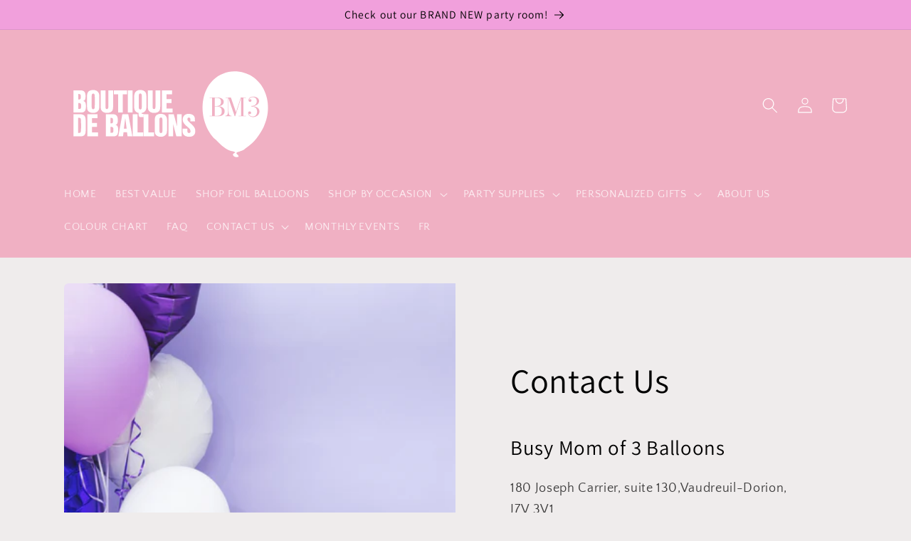

--- FILE ---
content_type: image/svg+xml
request_url: https://busymomof3.ca/cdn/shop/files/Artboard_3_58e51b32-a261-4caf-b06b-946fc67eef94.svg?v=1728441962&width=500
body_size: 1270
content:
<svg viewBox="0 0 576 360" xmlns="http://www.w3.org/2000/svg" id="Layer_1">
  <defs>
    <style>
      .cls-1 {
        fill: #f0b0c3;
      }

      .cls-2 {
        fill: #fff;
      }
    </style>
  </defs>
  <g>
    <path d="M44.63,139.39c9.67,0,13.39,4.55,13.39,16.28,0,7.69-1.82,11.24-6.28,12.15,5.29,1.24,7.27,5.04,7.27,13.56,0,13.06-3.39,17.36-13.56,17.36h-19.92v-59.35h19.09ZM40.08,163.7c2.23,0,2.81-.17,3.64-.99,1.16-1.07,1.49-2.56,1.49-6.36,0-5.54-.99-7.19-4.55-7.19h-2.48v14.55h1.9ZM41.4,189.15c3.72,0,4.71-1.65,4.71-7.77,0-6.45-1.24-8.02-6.12-8.02h-1.82v15.79h3.22Z" class="cls-2"></path>
    <path d="M61.9,157.5c0-7.52.99-11.65,3.47-14.55,2.48-2.89,7.52-4.63,13.31-4.63,6.78,0,11.9,2.65,14.55,7.6,1.57,2.98,1.9,5.04,1.9,11.41v21.49c0,8.18-.5,11.24-2.23,14.05-2.81,4.38-8.02,6.94-14.3,6.94-6.78,0-12.48-2.56-14.63-6.7-1.24-2.23-1.49-3.47-1.82-8.51-.17-2.31-.25-4.63-.25-5.79v-21.33ZM82.82,157.5c0-7.6-.83-9.42-4.22-9.42-1.65,0-3.06.91-3.47,2.31-.5,1.41-.5,1.57-.58,7.11v21.33c.08,7.19.08,7.36.58,8.6.66,1.65,1.74,2.48,3.39,2.48,1.74,0,2.98-.74,3.64-2.23.41-1.07.5-2.15.66-8.84v-21.33Z" class="cls-2"></path>
    <path d="M132.33,182.71c0,1.16-.17,3.47-.41,5.46-.5,4.38-2.07,7.03-5.46,9.09-2.65,1.65-6.45,2.56-10.58,2.56-7.19,0-12.89-2.81-15.29-7.52-1.16-2.15-1.65-5.21-1.65-9.59v-43.31h12.73v43.31c0,5.12.91,6.78,3.89,6.78,2.81,0,3.89-1.82,3.89-6.78v-43.31h12.89v43.31Z" class="cls-2"></path>
    <path d="M158.45,198.74h-12.65v-48.93h-11.32v-10.42h35.21v10.42h-11.24v48.93Z" class="cls-2"></path>
    <path d="M184.82,198.74h-12.73v-59.35h12.73v59.35Z" class="cls-2"></path>
    <path d="M214.74,211.22h-7.69c-3.72-.08-5.87-1.98-5.87-5.29v-6.03c-8.51-2.15-11.65-6.45-12.15-16.7v-24.88c0-6.28,1.07-11.16,2.98-13.8,2.89-4.13,7.44-6.2,13.47-6.2s10.91,1.9,13.56,5.29c2.07,2.56,3.06,6.36,3.06,11.57v28.02c.25,9.42-4.22,15.29-12.65,16.7v1.07c0,1.32.83,1.65,3.89,1.65.5,0,.66,0,1.41-.08v8.68ZM209.7,157.5c-.08-5.54-.08-5.79-.5-7.11-.41-1.57-1.9-2.73-3.55-2.73s-3.14,1.16-3.55,2.73c-.41,1.32-.41,1.74-.5,7.11v21.41c0,8.1,0,8.18.66,9.59.66,1.41,1.82,2.23,3.31,2.23,2.07,0,3.64-1.49,3.89-3.89q.25-1.49.25-7.94v-21.41Z" class="cls-2"></path>
    <path d="M259.46,182.71c0,1.16-.17,3.47-.41,5.46-.5,4.38-2.07,7.03-5.46,9.09-2.65,1.65-6.45,2.56-10.58,2.56-7.19,0-12.9-2.81-15.29-7.52-1.16-2.15-1.65-5.21-1.65-9.59v-43.31h12.73v43.31c0,5.12.91,6.78,3.89,6.78,2.81,0,3.89-1.82,3.89-6.78v-43.31h12.89v43.31Z" class="cls-2"></path>
    <path d="M289.96,162.79v10.58h-13.39v14.8h16.45v10.58h-29.1v-59.35h27.53v10.5h-14.88v12.89h13.39Z" class="cls-2"></path>
    <path d="M43.55,203.41c4.46,0,8.27,1.16,10.66,3.22,2.07,1.74,3.47,5.04,3.97,9.51.25,2.23.41,10.42.41,20.17,0,11.41-.25,14.88-1.07,18.02-1.82,6.03-5.62,8.43-13.56,8.43h-18.43v-59.35h18.02ZM39.58,253.5c6.12-.33,6.2-.58,6.36-19.01-.08-8.68-.25-13.72-.33-15.29-.25-4.88-1.24-6.03-5.29-6.28h-2.31v40.59h1.57Z" class="cls-2"></path>
    <path d="M88.77,226.8v10.58h-13.39v14.8h16.45v10.58h-29.1v-59.35h27.53v10.5h-14.88v12.89h13.39Z" class="cls-2"></path>
    <path d="M131.67,203.41c9.67,0,13.39,4.55,13.39,16.28,0,7.69-1.82,11.24-6.28,12.15,5.29,1.24,7.27,5.04,7.27,13.56,0,13.06-3.39,17.36-13.56,17.36h-19.92v-59.35h19.09ZM127.12,227.71c2.23,0,2.81-.17,3.64-.99,1.16-1.07,1.49-2.56,1.49-6.36,0-5.54-.99-7.19-4.55-7.19h-2.48v14.55h1.9ZM128.45,253.17c3.72,0,4.71-1.65,4.71-7.77,0-6.45-1.24-8.02-6.12-8.02h-1.82v15.79h3.22Z" class="cls-2"></path>
    <path d="M160.52,251.85l-1.57,10.91h-12.65l10.99-59.35h15.95l11.16,59.35h-13.06l-1.49-10.91h-9.34ZM165.06,213.33l-3.64,28.6h7.44l-3.8-28.6Z" class="cls-2"></path>
    <path d="M213.42,252.26v10.5h-28.02v-59.35h12.73v48.85h15.29Z" class="cls-2"></path>
    <path d="M242.76,252.26v10.5h-28.02v-59.35h12.73v48.85h15.29Z" class="cls-2"></path>
    <path d="M244.58,221.51c0-7.52.99-11.65,3.47-14.55,2.48-2.89,7.52-4.63,13.31-4.63,6.78,0,11.9,2.65,14.55,7.6,1.57,2.98,1.9,5.04,1.9,11.41v21.49c0,8.18-.5,11.24-2.23,14.05-2.81,4.38-8.02,6.94-14.3,6.94-6.78,0-12.48-2.56-14.63-6.7-1.24-2.23-1.49-3.47-1.82-8.51-.17-2.31-.25-4.63-.25-5.79v-21.33ZM265.49,221.51c0-7.6-.83-9.42-4.22-9.42-1.65,0-3.06.91-3.47,2.31-.5,1.41-.5,1.57-.58,7.11v21.33c.08,7.19.08,7.36.58,8.6.66,1.65,1.74,2.48,3.39,2.48,1.74,0,2.98-.74,3.64-2.23.41-1.07.5-2.15.66-8.84v-21.33Z" class="cls-2"></path>
    <path d="M317.32,262.76h-14.38l-8.51-32.32v32.32h-12.48v-59.35h14.05l8.6,31.74v-31.74h12.73v59.35Z" class="cls-2"></path>
    <path d="M340.88,222.5v-4.71c0-3.47-1.41-5.37-4.05-5.37s-3.97,1.49-3.97,4.13c0,3.39.99,4.63,8.18,10.99,10.25,9.01,12.98,13.39,12.98,21.24,0,9.67-5.87,15.04-16.37,15.04-7.85,0-13.8-2.73-16.2-7.36-1.32-2.65-1.74-4.71-1.74-9.75v-4.46h12.89v5.46c0,4.13,1.49,6.12,4.46,6.12,2.65,0,4.13-1.65,4.13-4.55,0-4.05-1.65-6.53-7.19-11.16-10.75-8.84-13.8-13.47-13.8-20.91,0-9.26,6.03-14.88,16.12-14.88,8.02,0,14.3,3.72,15.95,9.42.58,2.23.74,4.3.83,10.75h-12.23Z" class="cls-2"></path>
  </g>
  <g>
    <path d="M444.07,89.53c-84.69,18.66-88.44,133.21-34.75,182.3,13.93,14.21,28.71,29.03,47.69,31.34,11.87,5.06-2.15,2.54-1.31,9.72,2.77,6.4,8.11,5.42,14.11,5.29,2.19-2.06.04-3.98-1.08-5.91-11.85-7.45,8.57-8.58,12.66-11.76,4.64-1.61,8.12-5.62,11.89-8.09,21.23-15.28,33.41-31.6,45.26-54.96,34.61-71.43-8.87-159.44-94.47-147.93Z" class="cls-2"></path>
    <g>
      <path d="M412.5,158.35c10.97,0,18.27,4.35,18.27,11.8,0,4.71-3.02,10.9-15.36,11.66.07,0,.04.07,0,.07,11.15.4,17.77,5.22,17.77,13.6,0,9.28-8.06,13.24-18.13,13.24h-22.45v-1.22h6.91v-47.92h-6.91v-1.22h19.89ZM409.19,181.34c3.27,0,5.86-.11,8.13-.86,4.21-1.37,6.12-5,6.12-10.14,0-8.31-4.46-10.76-11.12-10.76h-5.72v21.76h2.59ZM413.83,207.49c6.84,0,11.62-2.55,11.62-12.16,0-6.12-2.19-11.4-10.04-12.55-1.47-.22-2.37-.22-5.14-.22h-3.67v24.93h7.23Z" class="cls-1"></path>
      <path d="M490.48,159.57h-6.42v47.92h6.42v1.22h-19.4v-1.22h6.42v-47.31l-15.89,48.53h-1.27l-16.62-47.7v32.27c0,10.4,1.71,14.21,7.26,14.21h.47v1.22h-16.79v-1.22h.47c5.28,0,7.43-3.85,7.43-14.21v-33.71h-6.72v-1.22h14.15l13.85,39.5,12.98-39.5h13.68v1.22Z" class="cls-1"></path>
      <path d="M509.18,157.65c-6.35,0-10.28,3.85-10.32,7.95.25-1.19,1.39-2.58,3.32-2.58,2.13,0,3.48,1.64,3.48,3.48,0,2.01-1.47,3.65-3.81,3.65-2.54,0-4.26-1.88-4.26-4.75,0-4.55,4.46-9.3,12.98-9.3s15.52,4.63,15.52,11.84c0,8.07-8.44,13.11-16.87,13.93.04,0,.04.04,0,.04,6.27.57,17.86,2.83,17.86,13.93,0,9.26-8.52,15.15-17.08,15.15s-13.48-5.61-13.48-10.53c0-2.83,1.68-4.67,4.14-4.67s3.93,1.64,3.93,3.69-1.52,3.52-3.48,3.52c-1.84,0-3.07-1.31-3.32-2.62,0,4.01,4.1,9.05,11.14,9.05,6.59,0,11.84-4.38,11.84-13.35s-6.27-13.15-15.6-13.52v-1.35c10.12-.25,14.7-5.61,14.7-12.66s-4.05-10.89-10.69-10.89Z" class="cls-1"></path>
    </g>
  </g>
</svg>